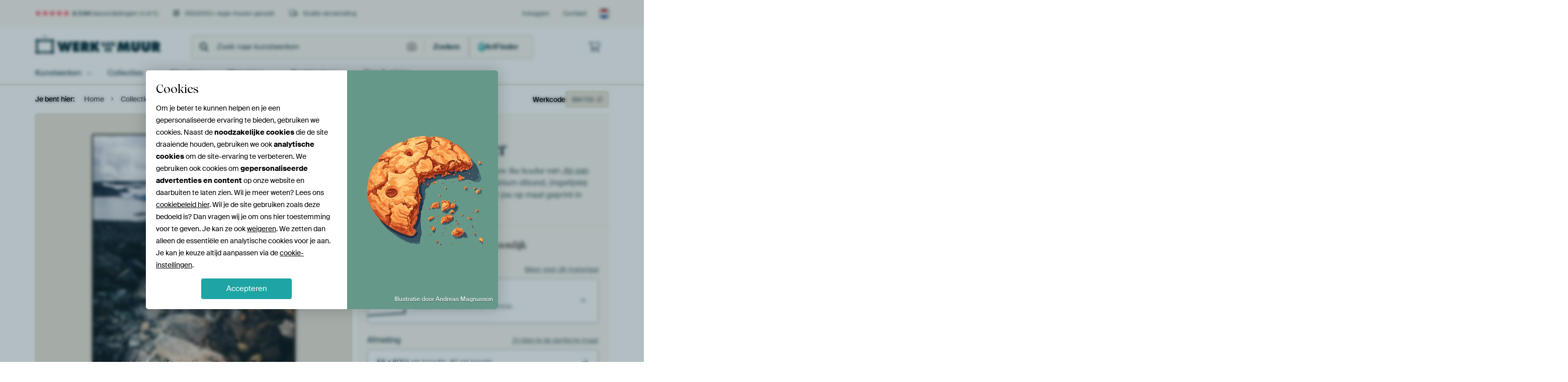

--- FILE ---
content_type: image/svg+xml
request_url: https://static.ohmyprints.net/img/partners/review-trustedshops.svg
body_size: -123
content:
<?xml version="1.0" encoding="utf-8"?><!-- Uploaded to: SVG Repo, www.svgrepo.com, Generator: SVG Repo Mixer Tools -->
<svg fill="#000000" width="800px" height="800px" viewBox="0 0 24 24" role="img" xmlns="http://www.w3.org/2000/svg"><title>Trusted Shops icon</title><path d="M15.187 14.332c-1.1 1.626-2.63 3.108-4.687 3.108-2.175 0-3.442-1.362-3.442-3.562 0-3.561 2.63-7.052 6.335-7.052 1.242 0 2.916.502 2.916 2.009 0 2.7-4.231 3.609-6.311 4.135-.072.457-.143.908-.143 1.362 0 .933.501 1.793 1.53 1.793 1.338 0 2.412-1.29 3.203-2.247zm-1.148-5.808c0-.55-.31-.978-.884-.978-1.722 0-2.608 3.346-2.94 4.66 1.601-.48 3.824-1.794 3.824-3.682zM12 0a12 12 0 1 0 12 11.997A11.997 11.997 0 0 0 12 0zm-.1 19.523a7.563 7.563 0 1 1 7.564-7.563 7.563 7.563 0 0 1-7.563 7.56Z"/></svg>